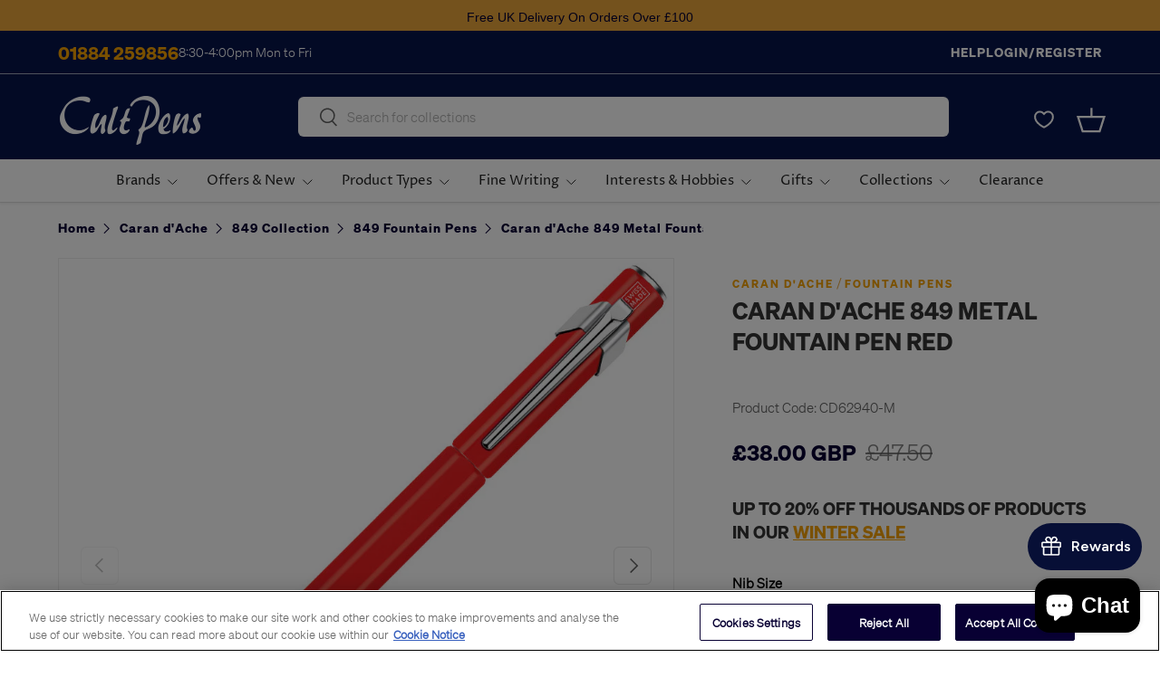

--- FILE ---
content_type: text/javascript; charset=utf-8
request_url: https://cultpens.com/products/caran-dache-849-metal-fountain-pen-red.js
body_size: 1253
content:
{"id":7812239884531,"title":"Caran d'Ache 849 Metal Fountain Pen Red","handle":"caran-dache-849-metal-fountain-pen-red","description":"\u003cp\u003eThe 849 Fountain Pen adds to the iconic range from Caran d'Ache that began with the ballpoint pen and the mechanical pencil.  Its red hexagonal, aluminium body is tough yet streamlined, and the overall design is one of simplicity.\u003c\/p\u003e\n\n\u003cp\u003eThe cap and its relationship to the rest of the pen, however, is something else.  Whether capped or posted, the pen presents a beautifully linear form, interrupted only by the familiar chrome Caran d'Ache pen clip.\u003c\/p\u003e\n\n\u003cp\u003eThis is due to the design of the cap.  The final 4mm is slightly narrower in diameter than the rest of the cap, which means it slots perfectly between the grip section and the rest of the barrel to protect the nib.  In a similar way, if you want to post the cap while you write, it fits equally perfectly in between the end cap and the barrel.  This makes for quite a long pen, but it's so well-balanced that it should still result in fatigue-free writing sessions. \u003c\/p\u003e\n\n\u003cp\u003eDimensions: 140mm closed, 123mm open, 177mm capped.  Weighs 18g.\u003c\/p\u003e\n\n\u003cp\u003eSupplied with a blue Caran d'Ache ink cartridge, and presented in a simple red-liveried card box.\u003c\/p\u003e","published_at":"2022-09-03T21:20:14+01:00","created_at":"2022-09-03T21:20:14+01:00","vendor":"Caran d'Ache","type":"Fountain Pens","tags":["Advanced_Mechanism:Capped","BFBRAND2025","BIRTHDAY2024","Black Friday 20%","BLACK20FRIDAY2024","BTS2024","BTS2025","Caran d'Ache","Caran d'Ache 849 Collection","Caran d'Ache 849 Fountain Pens","Category:Pens","Fountain Pens","FPD2024","FPD2025","FPD23","Ink_Type:Liquid Ink","Item_Colour:Red","Pens","PT_I","Refill_Type:Converter","Refill_Type:Fountain Pen Ink","Refill_Type:Fountain Pen Ink Cartridge","SS2025","Sub_Category:Fountain Pens","SUMMER2024","SUMMERCODE2024","Tip_Material:Steel","Tip_Size:Medium","Tip_Type:Fountain Pen","WinterSale2025","WINTERSALE24 20% Phase 1"],"price":3800,"price_min":3800,"price_max":3800,"available":true,"price_varies":false,"compare_at_price":4750,"compare_at_price_min":4750,"compare_at_price_max":4750,"compare_at_price_varies":false,"variants":[{"id":43642384515315,"title":"Medium","option1":"Medium","option2":null,"option3":null,"sku":"CD62940-M","requires_shipping":true,"taxable":true,"featured_image":null,"available":true,"name":"Caran d'Ache 849 Metal Fountain Pen Red - Medium","public_title":"Medium","options":["Medium"],"price":3800,"weight":60,"compare_at_price":4750,"inventory_management":"shopify","barcode":"7630002340038","quantity_rule":{"min":1,"max":null,"increment":1},"quantity_price_breaks":[],"requires_selling_plan":false,"selling_plan_allocations":[]}],"images":["\/\/cdn.shopify.com\/s\/files\/1\/0659\/6388\/4787\/products\/CD62940-ZZZ_Caran-dAche-849-Metal-Fountain-Pen-Red_P1.jpg?v=1663765823","\/\/cdn.shopify.com\/s\/files\/1\/0659\/6388\/4787\/products\/CD62940-ZZZ_Caran-dAche-849-Metal-Fountain-Pen-Red_DTL1_P2.jpg?v=1663764793","\/\/cdn.shopify.com\/s\/files\/1\/0659\/6388\/4787\/products\/CD62940_Caran-dAche-849-Metal-Fountain-Pen-Red_DTL2_P2.jpg?v=1663764817","\/\/cdn.shopify.com\/s\/files\/1\/0659\/6388\/4787\/products\/CD62940_Caran-dAche-849-Metal-Fountain-Pen-Red_P5.jpg?v=1663764817"],"featured_image":"\/\/cdn.shopify.com\/s\/files\/1\/0659\/6388\/4787\/products\/CD62940-ZZZ_Caran-dAche-849-Metal-Fountain-Pen-Red_P1.jpg?v=1663765823","options":[{"name":"Nib Size","position":1,"values":["Medium"]}],"url":"\/products\/caran-dache-849-metal-fountain-pen-red","media":[{"alt":"Caran d'Ache 849 Metal Fountain Pen Red by Caran d'Ache at Cult Pens","id":30856875999475,"position":1,"preview_image":{"aspect_ratio":1.0,"height":950,"width":950,"src":"https:\/\/cdn.shopify.com\/s\/files\/1\/0659\/6388\/4787\/products\/CD62940-ZZZ_Caran-dAche-849-Metal-Fountain-Pen-Red_P1.jpg?v=1663765823"},"aspect_ratio":1.0,"height":950,"media_type":"image","src":"https:\/\/cdn.shopify.com\/s\/files\/1\/0659\/6388\/4787\/products\/CD62940-ZZZ_Caran-dAche-849-Metal-Fountain-Pen-Red_P1.jpg?v=1663765823","width":950},{"alt":"Caran d'Ache 849 Metal Fountain Pen Red by Caran d'Ache at Cult Pens","id":30856752595187,"position":2,"preview_image":{"aspect_ratio":1.0,"height":950,"width":950,"src":"https:\/\/cdn.shopify.com\/s\/files\/1\/0659\/6388\/4787\/products\/CD62940-ZZZ_Caran-dAche-849-Metal-Fountain-Pen-Red_DTL1_P2.jpg?v=1663764793"},"aspect_ratio":1.0,"height":950,"media_type":"image","src":"https:\/\/cdn.shopify.com\/s\/files\/1\/0659\/6388\/4787\/products\/CD62940-ZZZ_Caran-dAche-849-Metal-Fountain-Pen-Red_DTL1_P2.jpg?v=1663764793","width":950},{"alt":"Caran d'Ache 849 Metal Fountain Pen Red by Caran d'Ache at Cult Pens","id":30856755642611,"position":3,"preview_image":{"aspect_ratio":1.0,"height":600,"width":600,"src":"https:\/\/cdn.shopify.com\/s\/files\/1\/0659\/6388\/4787\/products\/CD62940_Caran-dAche-849-Metal-Fountain-Pen-Red_DTL2_P2.jpg?v=1663764817"},"aspect_ratio":1.0,"height":600,"media_type":"image","src":"https:\/\/cdn.shopify.com\/s\/files\/1\/0659\/6388\/4787\/products\/CD62940_Caran-dAche-849-Metal-Fountain-Pen-Red_DTL2_P2.jpg?v=1663764817","width":600},{"alt":"Caran d'Ache 849 Metal Fountain Pen Red by Caran d'Ache at Cult Pens","id":30856755609843,"position":4,"preview_image":{"aspect_ratio":1.0,"height":600,"width":600,"src":"https:\/\/cdn.shopify.com\/s\/files\/1\/0659\/6388\/4787\/products\/CD62940_Caran-dAche-849-Metal-Fountain-Pen-Red_P5.jpg?v=1663764817"},"aspect_ratio":1.0,"height":600,"media_type":"image","src":"https:\/\/cdn.shopify.com\/s\/files\/1\/0659\/6388\/4787\/products\/CD62940_Caran-dAche-849-Metal-Fountain-Pen-Red_P5.jpg?v=1663764817","width":600}],"requires_selling_plan":false,"selling_plan_groups":[]}